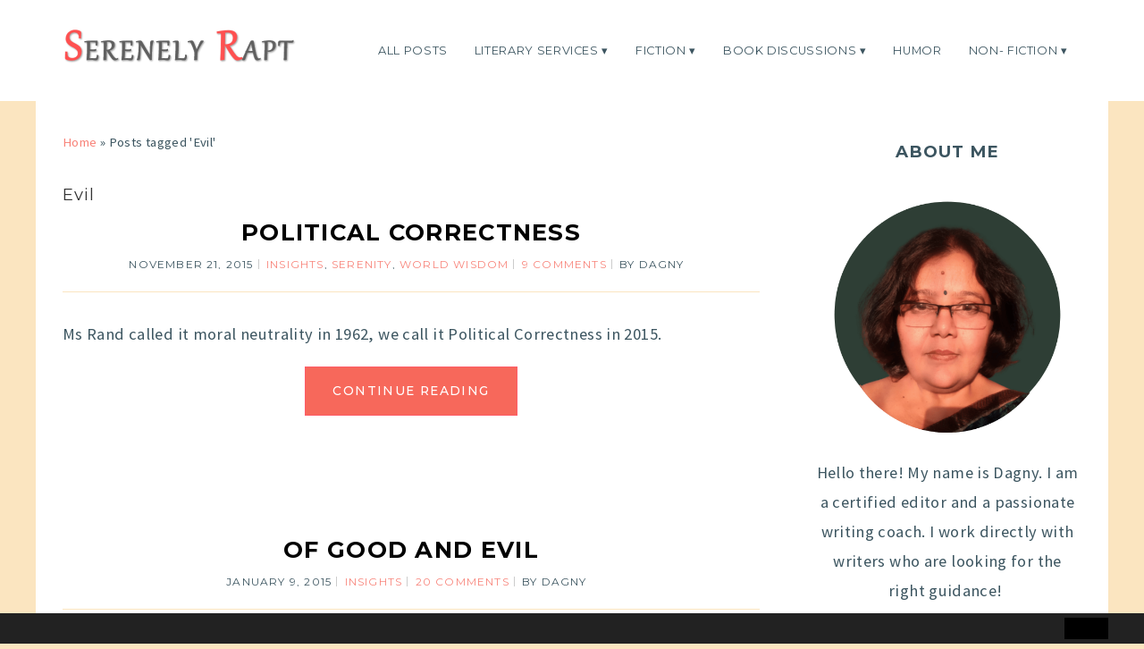

--- FILE ---
content_type: text/html; charset=UTF-8
request_url: https://www.serenelyrapt.com/tag/evil/
body_size: 11793
content:
<!DOCTYPE html>
<!--[ifIE 7]><html id="ie7" lang="en-US"><![endif]-->
<!--[ifIE 8]><html id="ie8" lang="en-US"><![endif]-->
<!--[if!(IE 7) | !(IE 8)  ]><!--><html lang="en-US"><!--<![endif]-->
<head>
<meta charset="UTF-8" />
<meta http-equiv="X-UA-Compatible" content="IE=Edge,chrome=1" />
<meta name="viewport" content="width=device-width, initial-scale=1.0" />
<link rel="profile" href="http://gmpg.org/xfn/11" />
<link rel="pingback" href="https://www.serenelyrapt.com/xmlrpc.php" />
<title>Evil &#8211; Serenely Rapt</title>
<meta name='robots' content='max-image-preview:large' />
	<style>img:is([sizes="auto" i], [sizes^="auto," i]) { contain-intrinsic-size: 3000px 1500px }</style>
	<!-- Jetpack Site Verification Tags -->
<meta name="p:domain_verify" content="57eff98944c3481c5756e117a8abb52f" />
<link rel='dns-prefetch' href='//stats.wp.com' />
<link rel="alternate" type="application/rss+xml" title="Serenely Rapt &raquo; Feed" href="https://www.serenelyrapt.com/feed/" />
<link rel="alternate" type="application/rss+xml" title="Serenely Rapt &raquo; Comments Feed" href="https://www.serenelyrapt.com/comments/feed/" />
<link rel="alternate" type="application/rss+xml" title="Serenely Rapt &raquo; Evil Tag Feed" href="https://www.serenelyrapt.com/tag/evil/feed/" />
<script type="text/javascript">
/* <![CDATA[ */
window._wpemojiSettings = {"baseUrl":"https:\/\/s.w.org\/images\/core\/emoji\/16.0.1\/72x72\/","ext":".png","svgUrl":"https:\/\/s.w.org\/images\/core\/emoji\/16.0.1\/svg\/","svgExt":".svg","source":{"concatemoji":"https:\/\/www.serenelyrapt.com\/wp-includes\/js\/wp-emoji-release.min.js?ver=6.8.3"}};
/*! This file is auto-generated */
!function(s,n){var o,i,e;function c(e){try{var t={supportTests:e,timestamp:(new Date).valueOf()};sessionStorage.setItem(o,JSON.stringify(t))}catch(e){}}function p(e,t,n){e.clearRect(0,0,e.canvas.width,e.canvas.height),e.fillText(t,0,0);var t=new Uint32Array(e.getImageData(0,0,e.canvas.width,e.canvas.height).data),a=(e.clearRect(0,0,e.canvas.width,e.canvas.height),e.fillText(n,0,0),new Uint32Array(e.getImageData(0,0,e.canvas.width,e.canvas.height).data));return t.every(function(e,t){return e===a[t]})}function u(e,t){e.clearRect(0,0,e.canvas.width,e.canvas.height),e.fillText(t,0,0);for(var n=e.getImageData(16,16,1,1),a=0;a<n.data.length;a++)if(0!==n.data[a])return!1;return!0}function f(e,t,n,a){switch(t){case"flag":return n(e,"\ud83c\udff3\ufe0f\u200d\u26a7\ufe0f","\ud83c\udff3\ufe0f\u200b\u26a7\ufe0f")?!1:!n(e,"\ud83c\udde8\ud83c\uddf6","\ud83c\udde8\u200b\ud83c\uddf6")&&!n(e,"\ud83c\udff4\udb40\udc67\udb40\udc62\udb40\udc65\udb40\udc6e\udb40\udc67\udb40\udc7f","\ud83c\udff4\u200b\udb40\udc67\u200b\udb40\udc62\u200b\udb40\udc65\u200b\udb40\udc6e\u200b\udb40\udc67\u200b\udb40\udc7f");case"emoji":return!a(e,"\ud83e\udedf")}return!1}function g(e,t,n,a){var r="undefined"!=typeof WorkerGlobalScope&&self instanceof WorkerGlobalScope?new OffscreenCanvas(300,150):s.createElement("canvas"),o=r.getContext("2d",{willReadFrequently:!0}),i=(o.textBaseline="top",o.font="600 32px Arial",{});return e.forEach(function(e){i[e]=t(o,e,n,a)}),i}function t(e){var t=s.createElement("script");t.src=e,t.defer=!0,s.head.appendChild(t)}"undefined"!=typeof Promise&&(o="wpEmojiSettingsSupports",i=["flag","emoji"],n.supports={everything:!0,everythingExceptFlag:!0},e=new Promise(function(e){s.addEventListener("DOMContentLoaded",e,{once:!0})}),new Promise(function(t){var n=function(){try{var e=JSON.parse(sessionStorage.getItem(o));if("object"==typeof e&&"number"==typeof e.timestamp&&(new Date).valueOf()<e.timestamp+604800&&"object"==typeof e.supportTests)return e.supportTests}catch(e){}return null}();if(!n){if("undefined"!=typeof Worker&&"undefined"!=typeof OffscreenCanvas&&"undefined"!=typeof URL&&URL.createObjectURL&&"undefined"!=typeof Blob)try{var e="postMessage("+g.toString()+"("+[JSON.stringify(i),f.toString(),p.toString(),u.toString()].join(",")+"));",a=new Blob([e],{type:"text/javascript"}),r=new Worker(URL.createObjectURL(a),{name:"wpTestEmojiSupports"});return void(r.onmessage=function(e){c(n=e.data),r.terminate(),t(n)})}catch(e){}c(n=g(i,f,p,u))}t(n)}).then(function(e){for(var t in e)n.supports[t]=e[t],n.supports.everything=n.supports.everything&&n.supports[t],"flag"!==t&&(n.supports.everythingExceptFlag=n.supports.everythingExceptFlag&&n.supports[t]);n.supports.everythingExceptFlag=n.supports.everythingExceptFlag&&!n.supports.flag,n.DOMReady=!1,n.readyCallback=function(){n.DOMReady=!0}}).then(function(){return e}).then(function(){var e;n.supports.everything||(n.readyCallback(),(e=n.source||{}).concatemoji?t(e.concatemoji):e.wpemoji&&e.twemoji&&(t(e.twemoji),t(e.wpemoji)))}))}((window,document),window._wpemojiSettings);
/* ]]> */
</script>
<link rel='stylesheet' id='dashicons-css' href='https://www.serenelyrapt.com/wp-includes/css/dashicons.min.css?ver=6.8.3' type='text/css' media='all' />
<link rel='stylesheet' id='wp-jquery-ui-dialog-css' href='https://www.serenelyrapt.com/wp-includes/css/jquery-ui-dialog.min.css?ver=6.8.3' type='text/css' media='all' />
<link rel='stylesheet' id='ace-style-css' href='https://www.serenelyrapt.com/wp-content/themes/Victoria/style.css?ver=6.8.3' type='text/css' media='all' />
<style id='wp-emoji-styles-inline-css' type='text/css'>

	img.wp-smiley, img.emoji {
		display: inline !important;
		border: none !important;
		box-shadow: none !important;
		height: 1em !important;
		width: 1em !important;
		margin: 0 0.07em !important;
		vertical-align: -0.1em !important;
		background: none !important;
		padding: 0 !important;
	}
</style>
<link rel='stylesheet' id='wp-block-library-css' href='https://www.serenelyrapt.com/wp-includes/css/dist/block-library/style.min.css?ver=6.8.3' type='text/css' media='all' />
<style id='classic-theme-styles-inline-css' type='text/css'>
/*! This file is auto-generated */
.wp-block-button__link{color:#fff;background-color:#32373c;border-radius:9999px;box-shadow:none;text-decoration:none;padding:calc(.667em + 2px) calc(1.333em + 2px);font-size:1.125em}.wp-block-file__button{background:#32373c;color:#fff;text-decoration:none}
</style>
<link rel='stylesheet' id='mediaelement-css' href='https://www.serenelyrapt.com/wp-includes/js/mediaelement/mediaelementplayer-legacy.min.css?ver=4.2.17' type='text/css' media='all' />
<link rel='stylesheet' id='wp-mediaelement-css' href='https://www.serenelyrapt.com/wp-includes/js/mediaelement/wp-mediaelement.min.css?ver=6.8.3' type='text/css' media='all' />
<style id='jetpack-sharing-buttons-style-inline-css' type='text/css'>
.jetpack-sharing-buttons__services-list{display:flex;flex-direction:row;flex-wrap:wrap;gap:0;list-style-type:none;margin:5px;padding:0}.jetpack-sharing-buttons__services-list.has-small-icon-size{font-size:12px}.jetpack-sharing-buttons__services-list.has-normal-icon-size{font-size:16px}.jetpack-sharing-buttons__services-list.has-large-icon-size{font-size:24px}.jetpack-sharing-buttons__services-list.has-huge-icon-size{font-size:36px}@media print{.jetpack-sharing-buttons__services-list{display:none!important}}.editor-styles-wrapper .wp-block-jetpack-sharing-buttons{gap:0;padding-inline-start:0}ul.jetpack-sharing-buttons__services-list.has-background{padding:1.25em 2.375em}
</style>
<style id='global-styles-inline-css' type='text/css'>
:root{--wp--preset--aspect-ratio--square: 1;--wp--preset--aspect-ratio--4-3: 4/3;--wp--preset--aspect-ratio--3-4: 3/4;--wp--preset--aspect-ratio--3-2: 3/2;--wp--preset--aspect-ratio--2-3: 2/3;--wp--preset--aspect-ratio--16-9: 16/9;--wp--preset--aspect-ratio--9-16: 9/16;--wp--preset--color--black: #000000;--wp--preset--color--cyan-bluish-gray: #abb8c3;--wp--preset--color--white: #ffffff;--wp--preset--color--pale-pink: #f78da7;--wp--preset--color--vivid-red: #cf2e2e;--wp--preset--color--luminous-vivid-orange: #ff6900;--wp--preset--color--luminous-vivid-amber: #fcb900;--wp--preset--color--light-green-cyan: #7bdcb5;--wp--preset--color--vivid-green-cyan: #00d084;--wp--preset--color--pale-cyan-blue: #8ed1fc;--wp--preset--color--vivid-cyan-blue: #0693e3;--wp--preset--color--vivid-purple: #9b51e0;--wp--preset--gradient--vivid-cyan-blue-to-vivid-purple: linear-gradient(135deg,rgba(6,147,227,1) 0%,rgb(155,81,224) 100%);--wp--preset--gradient--light-green-cyan-to-vivid-green-cyan: linear-gradient(135deg,rgb(122,220,180) 0%,rgb(0,208,130) 100%);--wp--preset--gradient--luminous-vivid-amber-to-luminous-vivid-orange: linear-gradient(135deg,rgba(252,185,0,1) 0%,rgba(255,105,0,1) 100%);--wp--preset--gradient--luminous-vivid-orange-to-vivid-red: linear-gradient(135deg,rgba(255,105,0,1) 0%,rgb(207,46,46) 100%);--wp--preset--gradient--very-light-gray-to-cyan-bluish-gray: linear-gradient(135deg,rgb(238,238,238) 0%,rgb(169,184,195) 100%);--wp--preset--gradient--cool-to-warm-spectrum: linear-gradient(135deg,rgb(74,234,220) 0%,rgb(151,120,209) 20%,rgb(207,42,186) 40%,rgb(238,44,130) 60%,rgb(251,105,98) 80%,rgb(254,248,76) 100%);--wp--preset--gradient--blush-light-purple: linear-gradient(135deg,rgb(255,206,236) 0%,rgb(152,150,240) 100%);--wp--preset--gradient--blush-bordeaux: linear-gradient(135deg,rgb(254,205,165) 0%,rgb(254,45,45) 50%,rgb(107,0,62) 100%);--wp--preset--gradient--luminous-dusk: linear-gradient(135deg,rgb(255,203,112) 0%,rgb(199,81,192) 50%,rgb(65,88,208) 100%);--wp--preset--gradient--pale-ocean: linear-gradient(135deg,rgb(255,245,203) 0%,rgb(182,227,212) 50%,rgb(51,167,181) 100%);--wp--preset--gradient--electric-grass: linear-gradient(135deg,rgb(202,248,128) 0%,rgb(113,206,126) 100%);--wp--preset--gradient--midnight: linear-gradient(135deg,rgb(2,3,129) 0%,rgb(40,116,252) 100%);--wp--preset--font-size--small: 13px;--wp--preset--font-size--medium: 20px;--wp--preset--font-size--large: 36px;--wp--preset--font-size--x-large: 42px;--wp--preset--spacing--20: 0.44rem;--wp--preset--spacing--30: 0.67rem;--wp--preset--spacing--40: 1rem;--wp--preset--spacing--50: 1.5rem;--wp--preset--spacing--60: 2.25rem;--wp--preset--spacing--70: 3.38rem;--wp--preset--spacing--80: 5.06rem;--wp--preset--shadow--natural: 6px 6px 9px rgba(0, 0, 0, 0.2);--wp--preset--shadow--deep: 12px 12px 50px rgba(0, 0, 0, 0.4);--wp--preset--shadow--sharp: 6px 6px 0px rgba(0, 0, 0, 0.2);--wp--preset--shadow--outlined: 6px 6px 0px -3px rgba(255, 255, 255, 1), 6px 6px rgba(0, 0, 0, 1);--wp--preset--shadow--crisp: 6px 6px 0px rgba(0, 0, 0, 1);}:where(.is-layout-flex){gap: 0.5em;}:where(.is-layout-grid){gap: 0.5em;}body .is-layout-flex{display: flex;}.is-layout-flex{flex-wrap: wrap;align-items: center;}.is-layout-flex > :is(*, div){margin: 0;}body .is-layout-grid{display: grid;}.is-layout-grid > :is(*, div){margin: 0;}:where(.wp-block-columns.is-layout-flex){gap: 2em;}:where(.wp-block-columns.is-layout-grid){gap: 2em;}:where(.wp-block-post-template.is-layout-flex){gap: 1.25em;}:where(.wp-block-post-template.is-layout-grid){gap: 1.25em;}.has-black-color{color: var(--wp--preset--color--black) !important;}.has-cyan-bluish-gray-color{color: var(--wp--preset--color--cyan-bluish-gray) !important;}.has-white-color{color: var(--wp--preset--color--white) !important;}.has-pale-pink-color{color: var(--wp--preset--color--pale-pink) !important;}.has-vivid-red-color{color: var(--wp--preset--color--vivid-red) !important;}.has-luminous-vivid-orange-color{color: var(--wp--preset--color--luminous-vivid-orange) !important;}.has-luminous-vivid-amber-color{color: var(--wp--preset--color--luminous-vivid-amber) !important;}.has-light-green-cyan-color{color: var(--wp--preset--color--light-green-cyan) !important;}.has-vivid-green-cyan-color{color: var(--wp--preset--color--vivid-green-cyan) !important;}.has-pale-cyan-blue-color{color: var(--wp--preset--color--pale-cyan-blue) !important;}.has-vivid-cyan-blue-color{color: var(--wp--preset--color--vivid-cyan-blue) !important;}.has-vivid-purple-color{color: var(--wp--preset--color--vivid-purple) !important;}.has-black-background-color{background-color: var(--wp--preset--color--black) !important;}.has-cyan-bluish-gray-background-color{background-color: var(--wp--preset--color--cyan-bluish-gray) !important;}.has-white-background-color{background-color: var(--wp--preset--color--white) !important;}.has-pale-pink-background-color{background-color: var(--wp--preset--color--pale-pink) !important;}.has-vivid-red-background-color{background-color: var(--wp--preset--color--vivid-red) !important;}.has-luminous-vivid-orange-background-color{background-color: var(--wp--preset--color--luminous-vivid-orange) !important;}.has-luminous-vivid-amber-background-color{background-color: var(--wp--preset--color--luminous-vivid-amber) !important;}.has-light-green-cyan-background-color{background-color: var(--wp--preset--color--light-green-cyan) !important;}.has-vivid-green-cyan-background-color{background-color: var(--wp--preset--color--vivid-green-cyan) !important;}.has-pale-cyan-blue-background-color{background-color: var(--wp--preset--color--pale-cyan-blue) !important;}.has-vivid-cyan-blue-background-color{background-color: var(--wp--preset--color--vivid-cyan-blue) !important;}.has-vivid-purple-background-color{background-color: var(--wp--preset--color--vivid-purple) !important;}.has-black-border-color{border-color: var(--wp--preset--color--black) !important;}.has-cyan-bluish-gray-border-color{border-color: var(--wp--preset--color--cyan-bluish-gray) !important;}.has-white-border-color{border-color: var(--wp--preset--color--white) !important;}.has-pale-pink-border-color{border-color: var(--wp--preset--color--pale-pink) !important;}.has-vivid-red-border-color{border-color: var(--wp--preset--color--vivid-red) !important;}.has-luminous-vivid-orange-border-color{border-color: var(--wp--preset--color--luminous-vivid-orange) !important;}.has-luminous-vivid-amber-border-color{border-color: var(--wp--preset--color--luminous-vivid-amber) !important;}.has-light-green-cyan-border-color{border-color: var(--wp--preset--color--light-green-cyan) !important;}.has-vivid-green-cyan-border-color{border-color: var(--wp--preset--color--vivid-green-cyan) !important;}.has-pale-cyan-blue-border-color{border-color: var(--wp--preset--color--pale-cyan-blue) !important;}.has-vivid-cyan-blue-border-color{border-color: var(--wp--preset--color--vivid-cyan-blue) !important;}.has-vivid-purple-border-color{border-color: var(--wp--preset--color--vivid-purple) !important;}.has-vivid-cyan-blue-to-vivid-purple-gradient-background{background: var(--wp--preset--gradient--vivid-cyan-blue-to-vivid-purple) !important;}.has-light-green-cyan-to-vivid-green-cyan-gradient-background{background: var(--wp--preset--gradient--light-green-cyan-to-vivid-green-cyan) !important;}.has-luminous-vivid-amber-to-luminous-vivid-orange-gradient-background{background: var(--wp--preset--gradient--luminous-vivid-amber-to-luminous-vivid-orange) !important;}.has-luminous-vivid-orange-to-vivid-red-gradient-background{background: var(--wp--preset--gradient--luminous-vivid-orange-to-vivid-red) !important;}.has-very-light-gray-to-cyan-bluish-gray-gradient-background{background: var(--wp--preset--gradient--very-light-gray-to-cyan-bluish-gray) !important;}.has-cool-to-warm-spectrum-gradient-background{background: var(--wp--preset--gradient--cool-to-warm-spectrum) !important;}.has-blush-light-purple-gradient-background{background: var(--wp--preset--gradient--blush-light-purple) !important;}.has-blush-bordeaux-gradient-background{background: var(--wp--preset--gradient--blush-bordeaux) !important;}.has-luminous-dusk-gradient-background{background: var(--wp--preset--gradient--luminous-dusk) !important;}.has-pale-ocean-gradient-background{background: var(--wp--preset--gradient--pale-ocean) !important;}.has-electric-grass-gradient-background{background: var(--wp--preset--gradient--electric-grass) !important;}.has-midnight-gradient-background{background: var(--wp--preset--gradient--midnight) !important;}.has-small-font-size{font-size: var(--wp--preset--font-size--small) !important;}.has-medium-font-size{font-size: var(--wp--preset--font-size--medium) !important;}.has-large-font-size{font-size: var(--wp--preset--font-size--large) !important;}.has-x-large-font-size{font-size: var(--wp--preset--font-size--x-large) !important;}
:where(.wp-block-post-template.is-layout-flex){gap: 1.25em;}:where(.wp-block-post-template.is-layout-grid){gap: 1.25em;}
:where(.wp-block-columns.is-layout-flex){gap: 2em;}:where(.wp-block-columns.is-layout-grid){gap: 2em;}
:root :where(.wp-block-pullquote){font-size: 1.5em;line-height: 1.6;}
</style>
<link rel='stylesheet' id='bcct_style-css' href='https://www.serenelyrapt.com/wp-content/plugins/better-click-to-tweet/assets/css/styles.css?ver=3.0' type='text/css' media='all' />
<script type="text/javascript" src="https://www.serenelyrapt.com/wp-includes/js/jquery/jquery.min.js?ver=3.7.1" id="jquery-core-js"></script>
<script type="text/javascript" src="https://www.serenelyrapt.com/wp-includes/js/jquery/jquery-migrate.min.js?ver=3.4.1" id="jquery-migrate-js"></script>
<script type="text/javascript" src="https://www.serenelyrapt.com/wp-content/themes/Victoria/js/scripts.js" id="scripts-js"></script>
<link rel="https://api.w.org/" href="https://www.serenelyrapt.com/wp-json/" /><link rel="alternate" title="JSON" type="application/json" href="https://www.serenelyrapt.com/wp-json/wp/v2/tags/497" /><link rel="EditURI" type="application/rsd+xml" title="RSD" href="https://www.serenelyrapt.com/xmlrpc.php?rsd" />
	<style>img#wpstats{display:none}</style>
		  <style type="text/css">

    h1 {color: #000000;}    h2 {color: #000000;}    h3 {color: #333333;}    h4 {color: #333333;}    h5 {color: #555555;}    h6 {color: #555555;}
    a {color: #f88379;}     a:hover {color: #d0e6f0;}
        .nav a,
	.nav ul li.has-sub > a:after,
	.nav ul ul li.has-sub > a:after,
	.nav ul li.page_item_has_children > a:after,
	.nav ul ul li.menu-item-has-children > a:after,
	.menu-click,
    .menu-click:before {
      color: #3c5560;
     }
            .nav a:hover,
    .nav .current-menu-item > a,
    .nav .current-menu-ancestor > a,
    .nav .current_page_item > a,
    .nav .current_page_ancestor > a,
    .menu-open:before {
      color: #f88379;
    }
    
    .nav ul ul {border-color: #f88379;}
    	.sc-flex-direction-nav li a.sc-flex-next .fa,
	.sc-flex-direction-nav li a.sc-flex-prev .fa {
      color: #f88379;
    }
	.flex-control-nav li a:hover,
	.flex-control-nav li a.flex-active,
	.sc-flex-control-nav li a:hover,
	.sc-flex-control-nav li a.sc-flex-active,
	.pagination a:hover,
	.pagination .current {
      background: #f88379;
    }
    
        .llms-button-action,
    button,
    .article .post-read-more a,
    .post-button,
    .input-button,
    input[type=submit],
    div.wpforms-container-full .wpforms-form button {
      background: #f7685b;
		border: 1px solid #ff5c67;		color: #ffffff;    }
    #cancel-comment-reply-link, a.comment-reply-link {background: #f7685b; color: #ffffff;}
    
    	.llms-button-action:hover,
    button:hover,
    .article .post-read-more a:hover,
    .post-button:hover,
    .input-button:hover,
    input[type=submit]:hover,
    div.wpforms-container-full .wpforms-form button:hover {
		background: #000000;
		border: 1px solid #000000;		color: #ffffff;    }
    
    .side-search-form .sideform-button  {color: #f7685b;}    .side-search-form .sideform-button:hover {color: #000000;}
        li.nav-button a {
      background: #f7685b;
      color: #ffffff;    }
            li.nav-button a:hover {
      background: #000000;
      color: #ffffff;    }
    
        .llms-lesson-preview .llms-icon-free,
	.llms-access-plan-title {
      background: #f7685b;
		color: #ffffff;    }
    
    body {color: #3c5560;}        .llms-meta-info,
    .article .post-header,
    .article .page-header,
    .side-widget,
    .footer-inner-wrap,
    .footer-widget,
    hr {
    	border-color: #fbe5c0;
    }
            .featured-widget-title:after,
	.footer-inner-title:after {
    	background: #fbe5c0;
    }
    
    .header {background: #ffffff;}
    .header-notice {background: #ffebe0;}    .header-notice, .header-notice a {color: #444444;}
    .header-logos {background: #818181;}    .featured-widget-area {background: #f6f6f6;}
    .article .page-title {color: #3c5560;}    .article .post-title a {color: #000000;}    .article .post-title a:hover {color: #d0e6f0 !important;}
    .side-widget h3 {color: #3c5560;}    .footer-widget h4, .footer-widget .featured-widgets h3 {color: #3c5560;}
    .footer, .footer-nav ul ul {background: #fbe5c0;}    .footer, .footer-inner-wrap {color: #3c5560;}    .footer-copy a {color: #3c5560;}        .footer-nav a,
    .footer-nav ul li.has-sub > a:after,
    .footer-nav ul ul li.has-sub > a:after {
      color: #3c5560;
     }
            .footer-nav a:hover,
    .footer-nav .current-menu-item > a,
    .footer-nav .current-menu-ancestor > a,
    .footer-nav .current_page_item > a,
    .footer-nav .current_page_ancestor > a {
      color: #d0e6f0;
    }
    
          .accordion-title {background-color: #f7685b; color: #ffffff;}
      .accordion-title:before {color: #ffffff;}
              .accordion-open {background-color: #000000; color: #ffffff;}
      .accordion-open:before {color: #ffffff;}
    
    ul.social-icons .fa-twitter {color: #000000;}    ul.social-icons .fa-facebook-f {color: #000000;}    ul.social-icons .fa-envelope {color: #000000;}    ul.social-icons .fa-rss {color: #000000;}    ul.social-icons .fa-google-plus-g {color: #000000;}    ul.social-icons .fa-flickr {color: #000000;}    ul.social-icons .fa-linkedin-in {color: #ccc000000ccc;}    ul.social-icons .fa-youtube {color: #000000;}    ul.social-icons .fa-vimeo-v {color: #000000;}    ul.social-icons .fa-instagram {color: #000000;}    ul.social-icons .fa-plus {color: #000000;}    ul.social-icons .fa-pinterest-p {color: #000000;}    ul.social-icons .fa-tumblr {color: #000000;}    ul.social-icons .fa-houzz {color: #000000;}
    ul.social-icons .fa-twitter:hover {color: #269dd5;}    ul.social-icons .fa-facebook-f:hover {color: #0c42b2;}    ul.social-icons .fa-envelope:hover {color: #aaaaaa;}    ul.social-icons .fa-rss:hover {color: #f49000;}    ul.social-icons .fa-google-plus-g:hover {color: #fd3000;}    ul.social-icons .fa-flickr:hover {color: #fc0077;}    ul.social-icons .fa-linkedin-in:hover {color: #0d5a7b;}    ul.social-icons .fa-youtube:hover {color: #ff0000;}    ul.social-icons .fa-vimeo-v:hover {color: #00c1f8;}    ul.social-icons .fa-instagram:hover {color: #194f7a;}    ul.social-icons .fa-plus:hover {color: #00c4fd;}    ul.social-icons .fa-pinterest-p:hover {color: #c70505;}    ul.social-icons .fa-tumblr:hover {color: #304d6b;}    ul.social-icons .fa-houzz:hover {color: #7ac142;}
    ul.ace-social-icons .fa-rss {color: #000000;}    ul.ace-social-icons .fa-twitter {color: #000000;}    ul.ace-social-icons .fa-facebook-f {color: #000000;}    ul.ace-social-icons .fa-pinterest-p {color: #000000;}    ul.ace-social-icons .footer-email {color: #000000;}    ul.ace-social-icons .fa-flickr {color: #000000;}    ul.ace-social-icons .fa-linkedin-in {color: #000000;}    ul.ace-social-icons .fa-youtube {color: #000000;}    ul.ace-social-icons .fa-vimeo-v {color: #000000;}    ul.ace-social-icons .fa-google-plus-g {color: #000000;}    ul.ace-social-icons .fa-instagram {color: #000000;}    ul.ace-social-icons .fa-plus {color: #000000;}    ul.ace-social-icons .fa-tumblr {color: #000000;}    ul.ace-social-icons .fa-houzz {color: #000000;}    ul.ace-social-icons .fa-envelope {color: #000000;}
    ul.ace-social-icons .fa-rss:hover {color: #f49000;}    ul.ace-social-icons .fa-twitter:hover {color: #269dd5;}    ul.ace-social-icons .fa-facebook-f:hover {color: #0c42b2;}    ul.ace-social-icons .fa-pinterest-p:hover {color: #c70505;}    ul.ace-social-icons .footer-email:hover {color: #aaaaaa;}    ul.ace-social-icons .fa-flickr:hover {color: #fc0077;}    ul.ace-social-icons .fa-linkedin-in:hover {color: #0d5a7b;}    ul.ace-social-icons .fa-youtube:hover {color: #ff0000;}    ul.ace-social-icons .fa-vimeo-v:hover {color: #00c1f8;}    ul.ace-social-icons .fa-google-plus-g:hover {color: #fd3000;}    ul.ace-social-icons .fa-instagram:hover {color: #194f7a;}    ul.ace-social-icons .fa-plus:hover {color: #00c4fd;}    ul.ace-social-icons .fa-tumblr:hover {color: #304d6b;}    ul.ace-social-icons .fa-houzz:hover {color: #7ac142;}    ul.ace-social-icons .fa-envelope:hover {color: #aaaaaa;}
    .newsletter-section {background: #fbe5c0;}        .newsletter-section,
    .newsletter-section h1,
    .newsletter-section h2,
    .newsletter-section h3,
    .newsletter-section h4,
    .newsletter-section h5,
    .newsletter-section h6 {
      color: #3c5560;
    }
    
    
    
    

        @media all and (max-width: 768px) { .nav .menu {background: #ffffff;} }
    

		.header-hero-image-caption h1,
	.header-hero-image-caption h2,
	.header-hero-image-caption h3,
	.header-hero-image-caption h4,
	.header-hero-image-caption h5,
	.header-hero-image-caption h6,
	.header-hero-image-caption {
		color: #3c5560;
	}
	
	@media all and (max-width: 768px) {
				.header-hero-image-inner {background: #ffffff;}
			}

	
		.wp-block-button .wp-block-button__link:hover {
		background: #000000;
		color: #ffffff;	}
	.wp-block-button.is-style-outline .wp-block-button__link:hover {
		background: transparent;
		border-color: #000000;
		color: #000000;
	}
	
  </style>
	<!--[if lt IE 9]><script src="//cdnjs.cloudflare.com/ajax/libs/html5shiv/3.7.3/html5shiv.min.js" type="text/javascript"></script><![endif]-->
	<script type="text/javascript">
	if(typeof tb_pathToImage != 'string') {
		var tb_pathToImage = "https://www.serenelyrapt.com/wp-includes/js/thickbox/loadingAnimation.gif";
	}
	if(typeof tb_closeImage != 'string') {
		var tb_closeImage = "https://www.serenelyrapt.com/wp-includes/js/thickbox/tb-close.png";
	}
	</script>
			<style type="text/css">
						.header-title {color: #3c5560;}
					</style>
		<style type="text/css" id="custom-background-css">
body.custom-background { background-color: #fbe5c0; }
</style>
	<link rel="icon" href="https://www.serenelyrapt.com/wp-content/uploads/2020/11/cropped-Serenely-Rapt-1-1-32x32.png" sizes="32x32" />
<link rel="icon" href="https://www.serenelyrapt.com/wp-content/uploads/2020/11/cropped-Serenely-Rapt-1-1-192x192.png" sizes="192x192" />
<link rel="apple-touch-icon" href="https://www.serenelyrapt.com/wp-content/uploads/2020/11/cropped-Serenely-Rapt-1-1-180x180.png" />
<meta name="msapplication-TileImage" content="https://www.serenelyrapt.com/wp-content/uploads/2020/11/cropped-Serenely-Rapt-1-1-270x270.png" />
</head>

<body class="archive tag tag-evil tag-497 custom-background wp-theme-Victoria" itemscope itemtype="https://schema.org/WebPage">


<span class="back-top"><i class="fa fa-angle-up"></i></span>



<section class="wrap">


<header class="header" id="header" itemscope itemtype="https://schema.org/WPHeader">
	<section class="header-inner">
		
	    <a href="https://www.serenelyrapt.com">
      <img src="https://www.serenelyrapt.com/wp-content/uploads/2020/12/cropped-Serenely-Rapt-Logo-Smaller-Trim.png" class="header-title-logo" style="width:calc(523px/2); height:auto;" alt="Serenely Rapt" title="Serenely Rapt" />
    </a>
	<section class="hidden">
					<h5><a href="https://www.serenelyrapt.com" class="header-title">Serenely Rapt</a></h5>
			<p class="hidden">Personal Blog of Dagny Sol, Editor and Author Coach</p>
			</section>
  	<nav class="nav" itemscope itemtype="https://schema.org/SiteNavigationElement">
			<label for="show-menu"><div class="menu-click">Menu</div></label>
		<input type="checkbox" id="show-menu" class="checkbox-menu hidden" role="button">
			<div class="menu-wrap">
				<div class="menu"><ul id="menu-top-menu" class="main-menu"><li id="menu-item-7288" class="menu-item menu-item-type-post_type menu-item-object-page current_page_parent menu-item-7288"><a href="https://www.serenelyrapt.com/latest-posts/">All Posts</a></li>
<li id="menu-item-10973" class="menu-item menu-item-type-custom menu-item-object-custom menu-item-has-children menu-item-10973"><a href="https://DagnySol.com">Literary Services</a>
<ul class="sub-menu">
	<li id="menu-item-10974" class="menu-item menu-item-type-custom menu-item-object-custom menu-item-10974"><a href="https://dagnysol.com/ghostwriting-services/">Ghostwriting</a></li>
	<li id="menu-item-10975" class="menu-item menu-item-type-custom menu-item-object-custom menu-item-10975"><a href="https://dagnysol.com/editing-services/">Editing</a></li>
	<li id="menu-item-10976" class="menu-item menu-item-type-custom menu-item-object-custom menu-item-10976"><a href="https://dagnysol.com/author-coaching/">Author Coaching</a></li>
	<li id="menu-item-11020" class="menu-item menu-item-type-taxonomy menu-item-object-category menu-item-has-children menu-item-11020"><a href="https://www.serenelyrapt.com/category/all-things-write/">Writing Resources</a>
	<ul class="sub-menu">
		<li id="menu-item-11021" class="menu-item menu-item-type-taxonomy menu-item-object-category menu-item-11021"><a href="https://www.serenelyrapt.com/category/all-things-write/authors-corner/">Author&#8217;s Corner</a></li>
		<li id="menu-item-11022" class="menu-item menu-item-type-taxonomy menu-item-object-category menu-item-11022"><a href="https://www.serenelyrapt.com/category/all-things-write/short-story-prompt/">Short Story Prompt</a></li>
		<li id="menu-item-11023" class="menu-item menu-item-type-taxonomy menu-item-object-category menu-item-11023"><a href="https://www.serenelyrapt.com/category/all-things-write/write-better/">Write Better</a></li>
	</ul>
</li>
</ul>
</li>
<li id="menu-item-10981" class="menu-item menu-item-type-taxonomy menu-item-object-category menu-item-has-children menu-item-10981"><a href="https://www.serenelyrapt.com/category/fiction-2/">Fiction</a>
<ul class="sub-menu">
	<li id="menu-item-10982" class="menu-item menu-item-type-taxonomy menu-item-object-category menu-item-has-children menu-item-10982"><a href="https://www.serenelyrapt.com/category/fiction-2/fiction/">Long Form Stories</a>
	<ul class="sub-menu">
		<li id="menu-item-10983" class="menu-item menu-item-type-taxonomy menu-item-object-category menu-item-10983"><a href="https://www.serenelyrapt.com/category/fiction-2/fiction/betrayal/">Betrayal</a></li>
		<li id="menu-item-10984" class="menu-item menu-item-type-taxonomy menu-item-object-category menu-item-10984"><a href="https://www.serenelyrapt.com/category/fiction-2/fiction/cindered-dreams/">Cindered Dreams</a></li>
		<li id="menu-item-10985" class="menu-item menu-item-type-taxonomy menu-item-object-category menu-item-10985"><a href="https://www.serenelyrapt.com/category/fiction-2/fiction/dawn-the-charioteer/">Dawn: The Charioteer</a></li>
		<li id="menu-item-10986" class="menu-item menu-item-type-taxonomy menu-item-object-category menu-item-10986"><a href="https://www.serenelyrapt.com/category/fiction-2/fiction/the-driver/">The Driver</a></li>
		<li id="menu-item-10987" class="menu-item menu-item-type-taxonomy menu-item-object-category menu-item-10987"><a href="https://www.serenelyrapt.com/category/fiction-2/fiction/to-be-a-magnet/">To Be A Magnet</a></li>
	</ul>
</li>
	<li id="menu-item-10988" class="menu-item menu-item-type-taxonomy menu-item-object-category menu-item-has-children menu-item-10988"><a href="https://www.serenelyrapt.com/category/fiction-2/short-stories/">Short Stories</a>
	<ul class="sub-menu">
		<li id="menu-item-10989" class="menu-item menu-item-type-taxonomy menu-item-object-category menu-item-10989"><a href="https://www.serenelyrapt.com/category/fiction-2/short-stories/micro-fiction/">Micro-Fiction</a></li>
		<li id="menu-item-10990" class="menu-item menu-item-type-taxonomy menu-item-object-category menu-item-10990"><a href="https://www.serenelyrapt.com/category/fiction-2/short-stories/micro-fiction/55-fiction/">55 Fiction</a></li>
		<li id="menu-item-10991" class="menu-item menu-item-type-taxonomy menu-item-object-category menu-item-10991"><a href="https://www.serenelyrapt.com/category/fiction-2/short-stories/micro-fiction/flash-fiction-micro-fiction/">Flash Fiction</a></li>
	</ul>
</li>
</ul>
</li>
<li id="menu-item-10979" class="menu-item menu-item-type-taxonomy menu-item-object-category menu-item-has-children menu-item-10979"><a href="https://www.serenelyrapt.com/category/book-discussions/">Book Discussions</a>
<ul class="sub-menu">
	<li id="menu-item-10980" class="menu-item menu-item-type-taxonomy menu-item-object-category menu-item-10980"><a href="https://www.serenelyrapt.com/category/book-reviews/">Book Reviews</a></li>
</ul>
</li>
<li id="menu-item-10977" class="menu-item menu-item-type-taxonomy menu-item-object-category menu-item-10977"><a href="https://www.serenelyrapt.com/category/humor/">Humor</a></li>
<li id="menu-item-10978" class="menu-item menu-item-type-taxonomy menu-item-object-category menu-item-has-children menu-item-10978"><a href="https://www.serenelyrapt.com/category/non-fiction/">Non- Fiction</a>
<ul class="sub-menu">
	<li id="menu-item-11007" class="menu-item menu-item-type-taxonomy menu-item-object-category menu-item-has-children menu-item-11007"><a href="https://www.serenelyrapt.com/category/non-fiction/life-skills/">Life Skills</a>
	<ul class="sub-menu">
		<li id="menu-item-11008" class="menu-item menu-item-type-taxonomy menu-item-object-category menu-item-has-children menu-item-11008"><a href="https://www.serenelyrapt.com/category/non-fiction/life-skills/finding-your-north-star/">Finding Your North Star</a>
		<ul class="sub-menu">
			<li id="menu-item-11015" class="menu-item menu-item-type-taxonomy menu-item-object-category menu-item-11015"><a href="https://www.serenelyrapt.com/category/non-fiction/life-skills/finding-your-north-star/atoz-challenge-2014/">AtoZ Challenge 2014</a></li>
		</ul>
</li>
	</ul>
</li>
	<li id="menu-item-11009" class="menu-item menu-item-type-taxonomy menu-item-object-category menu-item-has-children menu-item-11009"><a href="https://www.serenelyrapt.com/category/non-fiction/growth-and-transformation/">Growth and Transformation</a>
	<ul class="sub-menu">
		<li id="menu-item-11010" class="menu-item menu-item-type-taxonomy menu-item-object-category menu-item-11010"><a href="https://www.serenelyrapt.com/category/non-fiction/growth-and-transformation/daily-affirmations/">Daily Affirmations</a></li>
		<li id="menu-item-11011" class="menu-item menu-item-type-taxonomy menu-item-object-category menu-item-11011"><a href="https://www.serenelyrapt.com/category/non-fiction/growth-and-transformation/insights/">Insights</a></li>
		<li id="menu-item-11012" class="menu-item menu-item-type-taxonomy menu-item-object-category menu-item-11012"><a href="https://www.serenelyrapt.com/category/non-fiction/growth-and-transformation/introspection/">Introspection</a></li>
		<li id="menu-item-11013" class="menu-item menu-item-type-taxonomy menu-item-object-category menu-item-11013"><a href="https://www.serenelyrapt.com/category/non-fiction/growth-and-transformation/serenity/">Serenity</a></li>
	</ul>
</li>
	<li id="menu-item-11014" class="menu-item menu-item-type-taxonomy menu-item-object-category menu-item-11014"><a href="https://www.serenelyrapt.com/category/non-fiction/inspiration/">Inspiration</a></li>
	<li id="menu-item-11016" class="menu-item menu-item-type-taxonomy menu-item-object-category menu-item-has-children menu-item-11016"><a href="https://www.serenelyrapt.com/category/non-fiction/parenting/">Parenting</a>
	<ul class="sub-menu">
		<li id="menu-item-11017" class="menu-item menu-item-type-taxonomy menu-item-object-category menu-item-11017"><a href="https://www.serenelyrapt.com/category/non-fiction/parenting/mother/">My Mother</a></li>
	</ul>
</li>
	<li id="menu-item-11018" class="menu-item menu-item-type-taxonomy menu-item-object-category menu-item-11018"><a href="https://www.serenelyrapt.com/category/non-fiction/real-life/">Real Life</a></li>
	<li id="menu-item-11019" class="menu-item menu-item-type-taxonomy menu-item-object-category menu-item-11019"><a href="https://www.serenelyrapt.com/category/non-fiction/world-wisdom/">World Wisdom</a></li>
	<li id="menu-item-11024" class="menu-item menu-item-type-taxonomy menu-item-object-category menu-item-11024"><a href="https://www.serenelyrapt.com/category/guest-post/">Guest Post</a></li>
	<li id="menu-item-11025" class="menu-item menu-item-type-taxonomy menu-item-object-category menu-item-11025"><a href="https://www.serenelyrapt.com/category/poems/">Poems</a></li>
</ul>
</li>
</ul></div>			</div>
	</nav><!-- .nav -->

 	</section>
</header><!-- .header -->


<section class="container">

  <main class="section">

    <div class="breadcrumb" itemprop="breadcrumb"><a href="https://www.serenelyrapt.com">Home</a> &raquo; <span class="current">Posts tagged &#39;Evil&#39;</span></div>
    
      <h3 class="pagetitle">Evil</h3>      
    
      

    <article class="article post-6056 post type-post status-publish format-standard hentry category-insights category-serenity category-world-wisdom tag-ayn-rand tag-choices tag-courage tag-decisions tag-ethical tag-evil tag-good tag-integrity tag-judgment tag-moral tag-moral-judgment tag-political-correctness tag-virtue-of-selfishness" id="post-6056" itemscope itemtype="https://schema.org/CreativeWork">

            <header class="post-header">
        <h2 class="post-title entry-title" itemprop="headline"><a itemscope itemprop="mainEntityOfPage" itemType="https://schema.org/WebPage" href="https://www.serenelyrapt.com/political-correctness/" rel="bookmark" title="Political Correctness" target="_blank">Political Correctness</a></h2>
        <ul class="post-meta">
          <li class="post-date"><span itemprop="dateModified"><time itemprop="datePublished" content="November 21, 2015" class="updated">November 21, 2015</time></span></li>          <li class="post-category"><a href="https://www.serenelyrapt.com/category/non-fiction/growth-and-transformation/insights/" rel="category tag">Insights</a>, <a href="https://www.serenelyrapt.com/category/non-fiction/growth-and-transformation/serenity/" rel="category tag">Serenity</a>, <a href="https://www.serenelyrapt.com/category/non-fiction/world-wisdom/" rel="category tag">World Wisdom</a></li>          <li class="post-comment"><a href="https://www.serenelyrapt.com/political-correctness/#comments">9 Comments</a></li>          <li class="post-author">by <span itemprop="author" itemscope itemtype="https://schema.org/Person" class="author vcard"><span itemprop="name" class="fn">Dagny</span></span></li>        </ul><!-- .post-meta -->
      </header>
      
      <article class="post-content entry-content" itemprop="text">

        
        <p>Ms Rand called it moral neutrality in 1962, we call it Political Correctness in 2015.</p>
<p class="post-read-more"><a href="https://www.serenelyrapt.com/political-correctness/">Continue Reading</a></p>

      </article><!-- .post-content -->

    </article><!-- .article -->



    
      

    <article class="article post-3743 post type-post status-publish format-standard hentry category-insights tag-absolutes tag-choices tag-consciousness tag-courage tag-decision tag-decisions tag-evil tag-god tag-good tag-perspectives tag-spiritual-guide tag-supreme tag-wisdom" id="post-3743" itemscope itemtype="https://schema.org/CreativeWork">

            <header class="post-header">
        <h2 class="post-title entry-title" itemprop="headline"><a itemscope itemprop="mainEntityOfPage" itemType="https://schema.org/WebPage" href="https://www.serenelyrapt.com/of-good-and-evil/" rel="bookmark" title="Of Good And Evil" target="_blank">Of Good And Evil</a></h2>
        <ul class="post-meta">
          <li class="post-date"><span itemprop="dateModified"><time itemprop="datePublished" content="January 9, 2015" class="updated">January 9, 2015</time></span></li>          <li class="post-category"><a href="https://www.serenelyrapt.com/category/non-fiction/growth-and-transformation/insights/" rel="category tag">Insights</a></li>          <li class="post-comment"><a href="https://www.serenelyrapt.com/of-good-and-evil/#comments">20 Comments</a></li>          <li class="post-author">by <span itemprop="author" itemscope itemtype="https://schema.org/Person" class="author vcard"><span itemprop="name" class="fn">Dagny</span></span></li>        </ul><!-- .post-meta -->
      </header>
      
      <article class="post-content entry-content" itemprop="text">

        
        <p>&#8220;Good&#8221; being that which expresses truth and virtue and attracts the consciousness to God; and &#8220;Evil&#8221; being ignorance and delusion, that which repels the consciousness from God. ~Sri Sri Paramhansa Yogananda A thousand times I have heard people say, “Oh there is no good and bad. It’s all a question of perspectives.” Or they’d say, [&hellip;]</p>
<p class="post-read-more"><a href="https://www.serenelyrapt.com/of-good-and-evil/">Continue Reading</a></p>

      </article><!-- .post-content -->

    </article><!-- .article -->



    
      

    <article class="article post-3142 post type-post status-publish format-standard hentry category-insights category-life-skills category-serenity tag-bonds tag-choices tag-contentment tag-decisions tag-emotional-energy tag-emotions tag-equanimity tag-evil tag-forgetting tag-forgive-and-forget tag-forgiveness tag-good tag-good-and-evil tag-hurt tag-karma tag-karmic-bonds tag-love tag-offense tag-pain tag-peace tag-serenity tag-wplongform" id="post-3142" itemscope itemtype="https://schema.org/CreativeWork">

            <header class="post-header">
        <h2 class="post-title entry-title" itemprop="headline"><a itemscope itemprop="mainEntityOfPage" itemType="https://schema.org/WebPage" href="https://www.serenelyrapt.com/forgive-and-forget/" rel="bookmark" title="Forgive And Forget" target="_blank">Forgive And Forget</a></h2>
        <ul class="post-meta">
          <li class="post-date"><span itemprop="dateModified"><time itemprop="datePublished" content="March 1, 2014" class="updated">March 1, 2014</time></span></li>          <li class="post-category"><a href="https://www.serenelyrapt.com/category/non-fiction/growth-and-transformation/insights/" rel="category tag">Insights</a>, <a href="https://www.serenelyrapt.com/category/non-fiction/life-skills/" rel="category tag">Life Skills</a>, <a href="https://www.serenelyrapt.com/category/non-fiction/growth-and-transformation/serenity/" rel="category tag">Serenity</a></li>          <li class="post-comment"><a href="https://www.serenelyrapt.com/forgive-and-forget/#comments">23 Comments</a></li>          <li class="post-author">by <span itemprop="author" itemscope itemtype="https://schema.org/Person" class="author vcard"><span itemprop="name" class="fn">Dagny</span></span></li>        </ul><!-- .post-meta -->
      </header>
      
      <article class="post-content entry-content" itemprop="text">

        
        <p>Vidya Sury is too well known to need an introduction. Her posts are always brimming with positivity, she is always upbeat. Her words are insightful and funny. It is always a pleasure to read her. Though, sometimes I am simply not able to. But I believe that I would be taken to her blog the [&hellip;]</p>
<p class="post-read-more"><a href="https://www.serenelyrapt.com/forgive-and-forget/">Continue Reading</a></p>

      </article><!-- .post-content -->

    </article><!-- .article -->



    
      
    
  </main><!-- .section -->

  <aside class="aside" id="aside" role="complementary" itemscope itemtype="https://schema.org/WPSideBar">
  <section class="side-widget widget widget widget_ace_author" id="ace_author-2">
      <h3>About Me</h3>
      <img src="https://www.serenelyrapt.com/wp-content/uploads/2022/07/Dagny-Sol-Round-Profile-picture-2.png" class="aligncenter" alt="About Me" />      <p>Hello there!

My name is Dagny.

I am a certified editor and a passionate writing coach. I work directly with writers who are looking for the right guidance!&nbsp;<br /><a href="https://www.serenelyrapt.com/about-me">Read More...</a></p>
      <div class="clearfix">&nbsp;</div>

    </section><section class="side-widget widget widget widget_ace_social" id="ace_social-2">
      <h3>Connect With Me!</h3>
      <div class="textwidget social-icons-wrap">
        <ul class="social-icons">
          <li><a href="https://www.twitter.com/serenelyrapt" class="fab fa-twitter radius-50" target="_blank"><span>Twitter</span></a></li>          <li><a href="https://www.facebook.com/SerenelyRapt" class="fab fa-facebook-f radius-50" target="_blank"><span>Facebook</span></a></li>                              <li><a href="https://www.linkedin.com/in/dagnys/" class="fab fa-linkedin-in radius-50" target="_blank"><span>LinkedIn</span></a></li>                              <li><a href="https://www.instagram.com/serenelyrapt" class="fab fa-instagram radius-50" target="_blank"><span>Instagram</span></a></li>                                                  <li><a href="mailto:&#115;e&#114;ene&#108;&#121;.&#114;a&#112;&#116;&#64;&#103;m&#97;i&#108;.&#99;om" class="fa fa-envelope radius-50" target="_blank"><span>Email</span></a></li>                  </ul>
      <div class="clearfix">&nbsp;</div>
      </div>

    </section></aside><!-- .aside -->

</section><!-- .container -->

	<footer class="footer-inner-wrap">
				<section class="footer-inner" role="complementary">
			<section class="footer-widget widget widget_block" id="block-2">
<div class="wp-block-buttons is-layout-flex wp-block-buttons-is-layout-flex"></div>
</section>		</section><!-- .footer-inner -->
	</footer>

<footer class="footer" id="footer" itemscope itemtype="https://schema.org/WPFooter">

	
	<nav class="footer-nav" itemscope itemtype="https://schema.org/SiteNavigationElement">
		<div class="menu"><ul id="menu-bottom-menu" class="footer-menu"><li id="menu-item-10649" class="menu-item menu-item-type-post_type menu-item-object-page menu-item-10649"><a href="https://www.serenelyrapt.com/contact-us/">Contact Us</a></li>
<li id="menu-item-10650" class="menu-item menu-item-type-post_type menu-item-object-page menu-item-10650"><a href="https://www.serenelyrapt.com/testimonials/">Testimonials</a></li>
<li id="menu-item-10652" class="menu-item menu-item-type-post_type menu-item-object-page menu-item-10652"><a href="https://www.serenelyrapt.com/types-of-editing/">Types of Editing</a></li>
<li id="menu-item-10688" class="menu-item menu-item-type-post_type menu-item-object-page menu-item-privacy-policy menu-item-10688"><a rel="privacy-policy" href="https://www.serenelyrapt.com/disclaimers/">Disclaimers</a></li>
<li id="menu-item-10653" class="menu-item menu-item-type-post_type menu-item-object-page current_page_parent menu-item-10653"><a href="https://www.serenelyrapt.com/latest-posts/">Blog</a></li>
</ul></div>	</nav><!-- .footer-nav -->

	  <section class="ace-social-icons-wrap">
    <ul class="ace-social-icons">
      <li><a href="http://twitter.com/serenelyrapt" class="fab fa-twitter radius-50" target="_blank"><span>Twitter</span></a></li>      <li><a href="https://www.facebook.com/SerenelyRapt" class="fab fa-facebook-f radius-50" target="_blank"><span>Facebook</span></a></li>            <li><a href="http://instagram.com/serenelyrapt" class="fab fa-instagram radius-50" target="_blank"><span>Instagram</span></a></li>                  <li><a href="https://www.linkedin.com/in/dagnys/" class="fab fa-linkedin-in radius-50" target="_blank"><span>LinkedIn</span></a></li>                                          <li><a href="mailto:h&#116;&#116;p:&#47;/&#115;&#101;&#114;en&#101;&#108;&#121;&#46;&#114;&#97;p&#116;&#64;&#103;ma&#105;l.&#99;&#111;m" class="fa fa-envelope radius-50" target="_blank"><span>Email</span></a></li>    </ul>
  </section>
  
	<section class="footer-copy" role="contentinfo">
		&copy; Copyright <a href="" itemtype="copyrightHolder">Serenely Rapt</a> <span itemtype="copyrightYear" content="2025">2025</span>. Theme by <a href="https://www.bluchic.com">Bluchic</a>.		<a class="privacy-policy-link" href="https://www.serenelyrapt.com/disclaimers/" rel="privacy-policy">Disclaimers</a>	</section>

</footer><!-- .footer -->

</section><!-- .wrap -->


<script type="speculationrules">
{"prefetch":[{"source":"document","where":{"and":[{"href_matches":"\/*"},{"not":{"href_matches":["\/wp-*.php","\/wp-admin\/*","\/wp-content\/uploads\/*","\/wp-content\/*","\/wp-content\/plugins\/*","\/wp-content\/themes\/Victoria\/*","\/*\\?(.+)"]}},{"not":{"selector_matches":"a[rel~=\"nofollow\"]"}},{"not":{"selector_matches":".no-prefetch, .no-prefetch a"}}]},"eagerness":"conservative"}]}
</script>

        <link rel="stylesheet" type="text/css" href="//cdnjs.cloudflare.com/ajax/libs/cookieconsent2/3.1.0/cookieconsent.min.css" />
        <script src="//cdnjs.cloudflare.com/ajax/libs/cookieconsent2/3.1.0/cookieconsent.min.js"></script>
        <script type="text/javascript">
        window.addEventListener("load", function() {
        window.cookieconsent.initialise({

            "palette": {
                "popup": {
                    "background": "#222222",
                    "text": "#ffffff"
                },
                "button": {
                    "background": "#000000",
                    "text": "#ffffff"
                }
            },

            "theme": "edgeless",
            "position": "bottom",

            "content": {
                "message": "",
                "dismiss": "",
                "link": "",
                "href": ""
            },

            "cookie": {
                "expiryDays": 30,
            },


        })
        });
        </script>

    <link rel='stylesheet' id='thickbox.css-css' href='https://www.serenelyrapt.com/wp-includes/js/thickbox/thickbox.css?ver=1.0' type='text/css' media='all' />
<link rel='stylesheet' id='google-webfont-css' href='//fonts.googleapis.com/css?family=Montserrat%3A400%2C500%2C700%2C400italic%2C500italic%2C700italic%7CSource+Sans+Pro%3A400%2C700%2C700i%2C400italic%2C700italic&#038;ver=all' type='text/css' media='all' />
<script type="text/javascript" src="https://www.serenelyrapt.com/wp-includes/js/jquery/ui/core.min.js?ver=1.13.3" id="jquery-ui-core-js"></script>
<script type="text/javascript" src="https://www.serenelyrapt.com/wp-includes/js/jquery/ui/mouse.min.js?ver=1.13.3" id="jquery-ui-mouse-js"></script>
<script type="text/javascript" src="https://www.serenelyrapt.com/wp-includes/js/jquery/ui/resizable.min.js?ver=1.13.3" id="jquery-ui-resizable-js"></script>
<script type="text/javascript" src="https://www.serenelyrapt.com/wp-includes/js/jquery/ui/draggable.min.js?ver=1.13.3" id="jquery-ui-draggable-js"></script>
<script type="text/javascript" src="https://www.serenelyrapt.com/wp-includes/js/jquery/ui/controlgroup.min.js?ver=1.13.3" id="jquery-ui-controlgroup-js"></script>
<script type="text/javascript" src="https://www.serenelyrapt.com/wp-includes/js/jquery/ui/checkboxradio.min.js?ver=1.13.3" id="jquery-ui-checkboxradio-js"></script>
<script type="text/javascript" src="https://www.serenelyrapt.com/wp-includes/js/jquery/ui/button.min.js?ver=1.13.3" id="jquery-ui-button-js"></script>
<script type="text/javascript" src="https://www.serenelyrapt.com/wp-includes/js/jquery/ui/dialog.min.js?ver=1.13.3" id="jquery-ui-dialog-js"></script>
<script type="text/javascript" id="thickbox-js-extra">
/* <![CDATA[ */
var thickboxL10n = {"next":"Next >","prev":"< Prev","image":"Image","of":"of","close":"Close","noiframes":"This feature requires inline frames. You have iframes disabled or your browser does not support them.","loadingAnimation":"https:\/\/www.serenelyrapt.com\/wp-includes\/js\/thickbox\/loadingAnimation.gif"};
/* ]]> */
</script>
<script type="text/javascript" src="https://www.serenelyrapt.com/wp-includes/js/thickbox/thickbox.js?ver=3.1-20121105" id="thickbox-js"></script>
<script type="text/javascript" src="https://www.serenelyrapt.com/wp-content/themes/Victoria/js/doubletaptogo.js" id="doubletaptogo-js"></script>
<script type="text/javascript" src="https://www.serenelyrapt.com/wp-content/themes/Victoria/js/fitvids.js" id="fitvids-js"></script>
<script type="text/javascript" src="https://www.serenelyrapt.com/wp-content/themes/Victoria/js/flexslider.js" id="flexslider-js"></script>
<script type="text/javascript" id="jetpack-stats-js-before">
/* <![CDATA[ */
_stq = window._stq || [];
_stq.push([ "view", JSON.parse("{\"v\":\"ext\",\"blog\":\"116885967\",\"post\":\"0\",\"tz\":\"5.5\",\"srv\":\"www.serenelyrapt.com\",\"arch_tag\":\"evil\",\"arch_results\":\"3\",\"j\":\"1:15.0.2\"}") ]);
_stq.push([ "clickTrackerInit", "116885967", "0" ]);
/* ]]> */
</script>
<script type="text/javascript" src="https://stats.wp.com/e-202547.js" id="jetpack-stats-js" defer="defer" data-wp-strategy="defer"></script>
<script type="text/javascript" src="//cdnjs.cloudflare.com/ajax/libs/prefixfree/1.0.7/prefixfree.min.js" id="prefix-fee-js"></script>
	<script type="text/javascript">
	/* <![CDATA[ */
	var $ = jQuery.noConflict();
	jQuery(document).ready(function($){ // START

    if($('.header').length){

      var stickyMenu = document.querySelector(".header");
    	var navPosition = $(".nav").offset();
    	window.onscroll = function() {
    		if($(window).scrollTop() > navPosition.top){
    		stickyMenu.classList.add("fixed-header");
    		stickyMenu.style.top = 0;
    	  } else {
    		stickyMenu.classList.remove("fixed-header");
    	  };
    	}

    }

	}); // END
	/* ]]> */
	</script>
  
</body>
</html>
